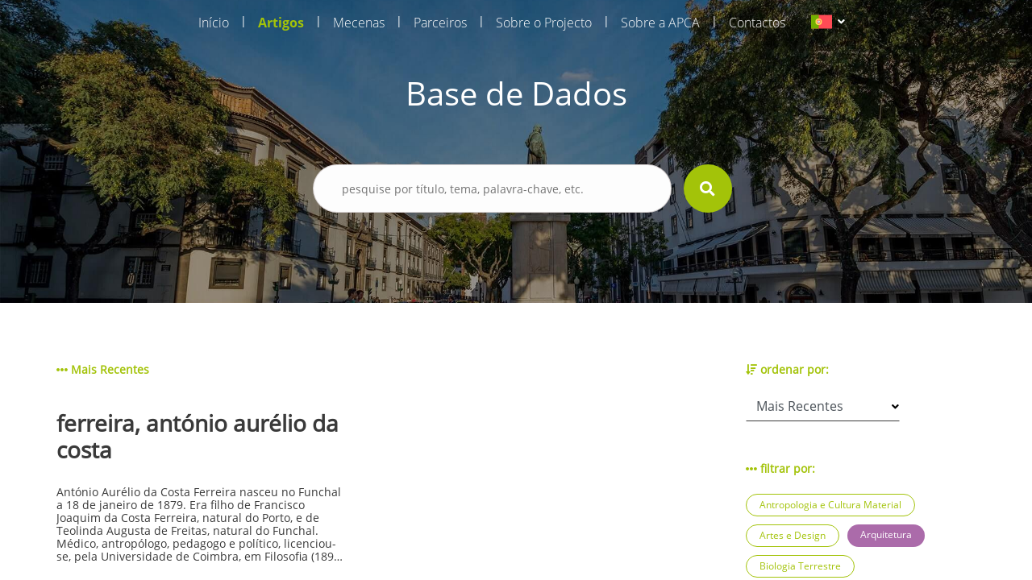

--- FILE ---
content_type: text/html; charset=UTF-8
request_url: https://aprenderamadeira.net/articles/antonio-jose-borges?filters=cinema-video-and-multimedia,architecture,economic-and-social-history,popular-culture-and-traditions,marine-biology,global-madeira
body_size: 6820
content:
<!DOCTYPE html>
<html>
<head>
    <!-- Global site tag (gtag.js) - Google Analytics -->
<script async src="https://www.googletagmanager.com/gtag/js?id=UA-178651726-1"></script>
<script>
    window.dataLayer = window.dataLayer || [];
    function gtag(){dataLayer.push(arguments);}
    gtag('js', new Date());

    gtag('config', 'UA-178651726-1');
</script>    <meta charset="utf-8">
    <meta name="apple-mobile-web-app-capable" content="yes"/>
    <meta name="viewport" content="width=device-width, initial-scale=1, maximum-scale=1.0, user-scalable=no">
    <meta name="format-detection" content="telephone=no"/>
    <meta name="csrf-token" content="8K1XEWnYY0kiqN45K47hNsIr3NtF5UhWzBzKDvNP">

    <link rel="apple-touch-icon" sizes="180x180" href="https://aprenderamadeira.net/assets/favicon/apple-touch-icon.png">
    <link rel="icon" type="image/png" sizes="32x32" href="https://aprenderamadeira.net/assets/favicon/favicon-32x32.png">
    <link rel="icon" type="image/png" sizes="16x16" href="https://aprenderamadeira.net/assets/favicon/favicon-16x16.png">
    <link rel="manifest" href="https://aprenderamadeira.net/assets/favicon/site.webmanifest">
    <meta name="theme-color" content="#ffffff">

    <link href="https://aprenderamadeira.net/assets/css/front/style.min.css" rel="stylesheet" type="text/css"/>
        <style>
        .top-banner {
            background: url(https://aprenderamadeira.net/assets/img/front/top_banners/header2.jpg) no-repeat 50%;
            background-size: cover;
        }

        .navbar {
            flex: 0 0 auto;
        }
    </style>

    <title>Aprender Madeira</title>
</head>
<body>

<div id="mySidenav" class="sidenav" style="display: none;">
    <a class="" href="https://aprenderamadeira.net">
        Início    </a>
    <a class=" active" href="https://aprenderamadeira.net/articles">
        Artigos    </a>
    <a class="" href="https://aprenderamadeira.net/patron">
        Mecenas    </a>
    <a class="" href="https://aprenderamadeira.net/partners">
        Parceiros    </a>
    <a class="" href="https://aprenderamadeira.net/about-project">
        Sobre o Projecto    </a>
    <a class="" href="https://aprenderamadeira.net/about-apca">
        Sobre a APCA    </a>
    
    
    
    <a class="" href="https://aprenderamadeira.net/contacts">
        Contactos    </a>
</div>

<div id="wrapper" style="left: 0;">
    <div class="my-body">
        <header class="navbar sticky-top navbar-expand-lg navbar-dark bg-transparent navbar-fixed-top">
            <div class="container w-auto">
                <div class="collapse navbar-collapse" id="navbarSupportedContent">
                    <ul class="navbar-nav ml-auto">
                        <li class="nav-item">
                            <a class="nav-link" href="https://aprenderamadeira.net">
                                Início                            </a>
                        </li>
                        <li class="nav-separator">|</li>
                        <li class="nav-item">
                            <a class="nav-link active" href="https://aprenderamadeira.net/articles">
                                Artigos                            </a>
                        </li>
                        <li class="nav-separator">|</li>
                        <li class="nav-item">
                            <a class="nav-link" href="https://aprenderamadeira.net/patron">
                                Mecenas                            </a>
                        </li>
                        <li class="nav-separator">|</li>
                        <li class="nav-item">
                            <a class="nav-link" href="https://aprenderamadeira.net/partners">
                                Parceiros                            </a>
                        </li>
                        <li class="nav-separator">|</li>
                        <li class="nav-item">
                            <a class="nav-link" href="https://aprenderamadeira.net/about-project">
                                Sobre o Projecto                            </a>
                        </li>
                        <li class="nav-separator">|</li>
                        <li class="nav-item">
                            <a class="nav-link" href="https://aprenderamadeira.net/about-apca">
                                Sobre a APCA                            </a>
                        </li>
                        
                        
                        
                        
                        
                        
                        <li class="nav-separator">|</li>
                        <li class="nav-item">
                            <a class="nav-link" href="https://aprenderamadeira.net/contacts">
                                Contactos                            </a>
                        </li>
                    </ul>
                    <div class="d-flex justify-content-end ml-4">
                        <form id="formLang" class="form-horizontal formLang" method="POST" action="https://aprenderamadeira.net/change-language">
                            <input type="hidden" name="_token" value="8K1XEWnYY0kiqN45K47hNsIr3NtF5UhWzBzKDvNP"/>
                            <input id="lang" type="hidden" name="lang" value="xx"/>
                            <li class="dropdown">
                                <a class="dropdown-toggle" data-toggle="dropdown">
                            <span class="selected_lang">
                                <img src="https://aprenderamadeira.net/assets/img/front/flag_pt.svg">
                            </span>
                                </a>
                                <ul class="dropdown-menu">
                                                                                                                                                                                                    <li>
                                                <a onclick="onClickLanguage('en')">
                                                    <img src="https://aprenderamadeira.net/assets/img/front/flag_en.svg" class="btn-lang">
                                                </a>
                                            </li>
                                                                                                                                                                <li>
                                                <a onclick="onClickLanguage('es')">
                                                    <img src="https://aprenderamadeira.net/assets/img/front/flag_es.svg" class="btn-lang">
                                                </a>
                                            </li>
                                                                                                            </ul>
                            </li>
                        </form>
                    </div>
                </div>
            </div>

            <div class="navbar-toggler">
                <span id="menu-toggle" class="menu-toggle"><i class="fas fa-bars"></i></span>
            </div>
        </header>

        <div class="top-banner img_fade">
                <div class="container pt-5 pb-5">
        <div class="row d-flex justify-content-center pt-5 pb-5">
            <h1 class="t-color-white">Base de Dados</h1>
        </div>
        <form class="visible" id="form_search" method="GET" >
    <div class="row d-flex justify-content-center pt-2 pb-5">
        <div class="col-9 col-md-5">
            <div class="form-group">
                <div>
                    <input type="text" name="search" placeholder="pesquise por título, tema, palavra-chave, etc." value=""/>
                                            <input type="hidden" name="filters" value="cinema-video-and-multimedia,architecture,economic-and-social-history,popular-culture-and-traditions,marine-biology,global-madeira"/>
                                                        </div>
                <div class="val-msg"></div>
            </div>
        </div>
        <div>
            <button type="submit" form="form_search" class="btn-search"><i class="fas fa-search fa-lg"></i></button>
        </div>
    </div>
</form>    </div>
        </div>

        
        <main role="main" class="p-4">
                <section class="h-100 d-flex bg-white mt-5 mb-5">
        <div class="container ">
                
    <div class="row">
        <div class="col-md-9">
            <div class="row label">
                                                                                                <span><i class="fas fa-ellipsis-h"></i> Mais Recentes</span>
                                                </div>
                            <div class="row">
                                            <a href="https://aprenderamadeira.net/article/ferreira-antonio-aurelio-da-costa" class="col-md-5 article">
                            <div class="row">
                                <h3 class="title">ferreira, antónio aurélio da costa</h3>
                                <p class="summary">
                                    




Ant&oacute;nio Aur&eacute;lio da Costa Ferreira nasceu no Funchal a 18 de janeiro de 1879. Era filho de Francisco Joaquim da Costa Ferreira, natural do Porto, e de Teolinda Augusta de Freitas, natural do Funchal.
M&eacute;dico, antrop&oacute;logo, pedagogo e pol&iacute;tico, licenciou-se, pela Universidade de Coimbra, em Filosofia (1899) e em Medicina (1905), tendo recebido v&aacute;rios pr&eacute;mios nas duas faculdades.
Estagiou em Paris, na Cl&iacute;nica de Tarnier e na Maternidade Lariboisi&egrave;re, e, mais tarde, numa cl&iacute;nica de doen&ccedil;as de crian&ccedil;as, especializando-se em pediatria. Nesta &aacute;rea, publicou Algumas Li&ccedil;&otilde;es de Psicologia e de Pedologia em 1920 e Hist&oacute;ria natural da crian&ccedil;a em 1922.
Foi professor no Liceu Cam&otilde;es e em outras institui&ccedil;&otilde;es de ensino, vereador da C&acirc;mara de Lisboa (1908-1911) na altura em que era presidente A. Braancamp Freire, deputado por Set&uacute;bal (1910), primeiro-provedor da Assist&ecirc;ncia P&uacute;blica (1911-1912) e ministro do Fomento (1912-1913) no Governo presidido por Duarte Leite. No ano de 1913, abandonou, quase por completo, a pol&iacute;tica.
Tendo levado a cabo uma a&ccedil;&atilde;o not&aacute;vel como educador na Casa Pia de Lisboa, de que foi diretor, criou, na mesma casa, em 1914, o Instituto M&eacute;dico-Pedag&oacute;gico, obra pioneira no atendimento e ensino de crian&ccedil;as com dificuldades de aprendizagem escolar. O Instituto Ant&oacute;nio Aur&eacute;lio da Costa Ferreira, criado em 1941 por influ&ecirc;ncia de V&iacute;tor Fontes, era o continuador do Instituto M&eacute;dico-Pedag&oacute;gico.
Mobilizado durante a Primeira Guerra Mundial, organizou o servi&ccedil;o de assist&ecirc;ncia aos mutilados portugueses, constituindo uma sec&ccedil;&atilde;o de sele&ccedil;&atilde;o e orienta&ccedil;&atilde;o profissional no Instituto M&eacute;dico-Pedag&oacute;gico e uma sec&ccedil;&atilde;o de reeduca&ccedil;&atilde;o, fisioterapia e pr&oacute;tese no Instituto de Reeduca&ccedil;&atilde;o dos Mutilados de Guerra, em Arroios. Foi promovido a major em 1920.
Por sua influ&ecirc;ncia, foi criada, em 1915, na Escola Normal Prim&aacute;ria feminina, a cadeira de Pedologia, de que foi professor at&eacute; 1918 e que regeu juntamente com a de Psicologia Experimental. Foi assistente volunt&aacute;rio de Anatomia na Faculdade de Medicina de Lisboa (desde 1917), segundo assistente (1919) e professor livre de Anatomia Antropol&oacute;gica (1921), mediante concurso, de cujas provas p&uacute;blicas foi dispensado ap&oacute;s ter-lhe sido atribu&iacute;da a nota de 20 valores pelo conjunto de publica&ccedil;&otilde;es de que era autor. Tamb&eacute;m exerceu a fun&ccedil;&atilde;o especializada de naturalista no Museu Bocage, em 1919.
Foi s&oacute;cio fundador da Sociedade Portuguesa de Antropologia e Etnologia e s&oacute;cio de diferentes sociedades cient&iacute;ficas e de imprensa nacionais e internacionais e de reputados institutos, como o Instituto Geral Psicol&oacute;gico de Paris, de que era s&oacute;cio titular, a Sociedade de Antropologia de Paris, o Real Instituto da Gr&atilde;-Bretanha e Irlanda, e da Reuni&atilde;o Biol&oacute;gica de Lisboa como efetivo. Foi vice-presidente da sec&ccedil;&atilde;o antropol&oacute;gica da Sociedade de Geografia de Lisboa, vice-presidente do comit&eacute; permanente interaliado para o estudo das quest&otilde;es relativas aos inv&aacute;lidos de guerra e delegado do governo nas confer&ecirc;ncias interaliadas para o estudo dessas quest&otilde;es, tendo trabalhado em v&aacute;rias cidades, entre as quais Paris, Bruxelas, Londres e Roma.
Notabilizou-se especialmente pelos seus estudos antropol&oacute;gicos, um dos quais, Cr&acirc;nios Portugueses, publicou em 1899. Na Sociedade de Antropologia de Paris, apresentou outro estudo, que foi bem recebido pelos cientistas estrangeiros: &ldquo;La Capacit&eacute; du Crane et la Composition Ethnique Probable du Peuple Portugais&rdquo;. Em 6 de mar&ccedil;o de 1909, fez, na Sociedade de Geografia de Lisboa, uma confer&ecirc;ncia que foi depois publicada com o t&iacute;tulo O Povo Portugu&ecirc;s sob o Ponto de Vista Antropol&oacute;gico. Foi vast&iacute;ssima a colabora&ccedil;&atilde;o de Costa Ferreira em publica&ccedil;&otilde;es da sua especialidade, tanto em Portugal como no estrangeiro.
Dirigiu o Anu&aacute;rio da Casa Pia de Lisboa desde o volume de 1912-1913 at&eacute; ao de 1920-1921, as Publica&ccedil;&otilde;es do Instituto M&eacute;dico-Pedag&oacute;gico da mesma casa (1918-1919), bem como o boletim da mesma institui&ccedil;&atilde;o (1921-1922). Tamb&eacute;m foi o respons&aacute;vel m&aacute;ximo da revista Escul&aacute;pio (1913-1914).
Relevam-se, para al&eacute;m dos j&aacute; referidos, os seguintes t&iacute;tulos da sua autoria: Sobre a Psicologia, Est&eacute;tica e Pedagogia do Gesto; Algumas Li&ccedil;&otilde;es de Psicologia e Pedagogia; &ldquo;A Agudeza Visual e Auditiva, Debaixo do Ponto de Vista Pedag&oacute;gico&rdquo;; &ldquo;A Vis&atilde;o das Cores&rdquo;.
Ant&oacute;nio Aur&eacute;lio da Costa Ferreira tamb&eacute;m era comendador da Ordem de Santiago, cavaleiro da Legi&atilde;o de Honra e tinha a medalha de ouro da Soci&eacute;t&eacute; Acad&eacute;mique d&rsquo;Histoire Internacional (Paris).
Sob a influ&ecirc;ncia de uma grave depress&atilde;o nervosa, a 15 de julho de 1922 suicidou-se em Louren&ccedil;o Marques (Mo&ccedil;ambique), onde se encontrava no desempenho de uma miss&atilde;o de estudos antropol&oacute;gicos a convite de Brito Camacho.
Obras de Ant&oacute;nio Aur&eacute;lio da Costa Ferreira: Cr&acirc;nios Portugueses (1899); &ldquo;La Capacit&eacute; du Crane et la Composition Ethnique Probable du Peuple Portugais&rdquo; (1904); O Povo Portugu&ecirc;s sob o Ponto de Vista Antropol&oacute;gico (1909); Sobre a Psicologia, Est&eacute;tica e Pedagogia do Gesto (1909); &ldquo;A Agudeza Visual e Auditiva, debaixo do Ponto de Vista Pedag&oacute;gico&rdquo; (1916); &ldquo;A Vis&atilde;o das Cores&rdquo; (1917); Algumas Li&ccedil;&otilde;es de Psicologia e Pedagogia (1920); Hist&oacute;ria Natural da Crian&ccedil;a (1922).
&nbsp;
&nbsp;
Ant&oacute;nio Jos&eacute; Borges
(atualizado a 31.01.2017)


                                </p>
                            </div>
                            <div class="row">
                                                                    <span class="jellybean green">Antropologia e Cultura Material</span>
                                                                    <span class="jellybean green">Cultura e Tradições Populares</span>
                                                            </div>
                        </a>
                        <div class="col-md-1"></div>
                    
                </div>
                    </div>
        <div class="col-md-3 ">
            <div class="row">
                <div class="col-12 row ">
                    <span class="label"><i class="fas fa-sort-amount-down pr-1"></i>ordenar por:</span>
                </div>
                <div class="col-12 row mt-3">
                    <div class="select-container w-75">
                        <select id="order_by" class="form-control material-select">
                                                            <option value="alphabetical" >Ordem Alfabética</option>
                                                            <option value="most-recent" selected>Mais Recentes</option>
                                                    </select>
                    </div>
                </div>
            </div>
            <div class="row mt-5">
                <div class="col-12 row">
                    <span class="label"><i class="fas fa-ellipsis-h pr-1"></i>filtrar por:</span>
                </div>
                <div class="col-12 row mt-3">
                    <div class="row ml-0">
                                                    <a class="jellybean"
                               href="https://aprenderamadeira.net/articles/antonio-jose-borges?filters=cinema-video-and-multimedia,architecture,economic-and-social-history,popular-culture-and-traditions,marine-biology,global-madeira,anthropology-and-material-culture" onclick="showLoading();">Antropologia e Cultura Material</a>
                                                    <a class="jellybean"
                               href="https://aprenderamadeira.net/articles/antonio-jose-borges?filters=cinema-video-and-multimedia,architecture,economic-and-social-history,popular-culture-and-traditions,marine-biology,global-madeira,arts-and-design" onclick="showLoading();">Artes e Design</a>
                                                    <a class="jellybean purple"
                               href="https://aprenderamadeira.net/articles/antonio-jose-borges?filters=cinema-video-and-multimedia,economic-and-social-history,popular-culture-and-traditions,marine-biology,global-madeira" onclick="showLoading();">Arquitetura</a>
                                                    <a class="jellybean"
                               href="https://aprenderamadeira.net/articles/antonio-jose-borges?filters=cinema-video-and-multimedia,architecture,economic-and-social-history,popular-culture-and-traditions,marine-biology,global-madeira,earth-biology" onclick="showLoading();">Biologia Terrestre</a>
                                                    <a class="jellybean"
                               href="https://aprenderamadeira.net/articles/antonio-jose-borges?filters=cinema-video-and-multimedia,architecture,economic-and-social-history,popular-culture-and-traditions,marine-biology,global-madeira,health-sciences" onclick="showLoading();">Ciências da Saúde</a>
                                                    <a class="jellybean orange"
                               href="https://aprenderamadeira.net/articles/antonio-jose-borges?filters=cinema-video-and-multimedia,architecture,economic-and-social-history,popular-culture-and-traditions,global-madeira" onclick="showLoading();">Biologia Marinha</a>
                                                    <a class="jellybean"
                               href="https://aprenderamadeira.net/articles/antonio-jose-borges?filters=cinema-video-and-multimedia,architecture,economic-and-social-history,popular-culture-and-traditions,marine-biology,global-madeira,physics-chemistry-and-engineering" onclick="showLoading();">Física, Química e Engenharia</a>
                                                    <a class="jellybean blue"
                               href="https://aprenderamadeira.net/articles/antonio-jose-borges?filters=architecture,economic-and-social-history,popular-culture-and-traditions,marine-biology,global-madeira" onclick="showLoading();">Cinema, Vídeo e Multimédia</a>
                                                    <a class="jellybean green"
                               href="https://aprenderamadeira.net/articles/antonio-jose-borges?filters=cinema-video-and-multimedia,architecture,economic-and-social-history,marine-biology,global-madeira" onclick="showLoading();">Cultura e Tradições Populares</a>
                                                    <a class="jellybean"
                               href="https://aprenderamadeira.net/articles/antonio-jose-borges?filters=cinema-video-and-multimedia,architecture,economic-and-social-history,popular-culture-and-traditions,marine-biology,global-madeira,law-and-policy" onclick="showLoading();">Direito e Política</a>
                                                    <a class="jellybean"
                               href="https://aprenderamadeira.net/articles/antonio-jose-borges?filters=cinema-video-and-multimedia,architecture,economic-and-social-history,popular-culture-and-traditions,marine-biology,global-madeira,economics-and-finance" onclick="showLoading();">Economia e Finanças</a>
                                                    <a class="jellybean"
                               href="https://aprenderamadeira.net/articles/antonio-jose-borges?filters=cinema-video-and-multimedia,architecture,economic-and-social-history,popular-culture-and-traditions,marine-biology,global-madeira,education" onclick="showLoading();">Educação</a>
                                                    <a class="jellybean"
                               href="https://aprenderamadeira.net/articles/antonio-jose-borges?filters=cinema-video-and-multimedia,architecture,economic-and-social-history,popular-culture-and-traditions,marine-biology,global-madeira,art-history" onclick="showLoading();">História da Arte</a>
                                                    <a class="jellybean"
                               href="https://aprenderamadeira.net/articles/antonio-jose-borges?filters=cinema-video-and-multimedia,architecture,economic-and-social-history,popular-culture-and-traditions,marine-biology,global-madeira,military-history" onclick="showLoading();">História Militar</a>
                                                    <a class="jellybean"
                               href="https://aprenderamadeira.net/articles/antonio-jose-borges?filters=cinema-video-and-multimedia,architecture,economic-and-social-history,popular-culture-and-traditions,marine-biology,global-madeira,heritage" onclick="showLoading();">Património</a>
                                                    <a class="jellybean blue"
                               href="https://aprenderamadeira.net/articles/antonio-jose-borges?filters=cinema-video-and-multimedia,architecture,popular-culture-and-traditions,marine-biology,global-madeira" onclick="showLoading();">História Económica e Social</a>
                                                    <a class="jellybean"
                               href="https://aprenderamadeira.net/articles/antonio-jose-borges?filters=cinema-video-and-multimedia,architecture,economic-and-social-history,popular-culture-and-traditions,marine-biology,global-madeira,politial-and-institutional-history" onclick="showLoading();">História Política e Institucional</a>
                                                    <a class="jellybean"
                               href="https://aprenderamadeira.net/articles/antonio-jose-borges?filters=cinema-video-and-multimedia,architecture,economic-and-social-history,popular-culture-and-traditions,marine-biology,global-madeira,history-of-education" onclick="showLoading();">História da Educação</a>
                                                    <a class="jellybean"
                               href="https://aprenderamadeira.net/articles/antonio-jose-borges?filters=cinema-video-and-multimedia,architecture,economic-and-social-history,popular-culture-and-traditions,marine-biology,global-madeira,religion" onclick="showLoading();">Religiões</a>
                                                    <a class="jellybean"
                               href="https://aprenderamadeira.net/articles/antonio-jose-borges?filters=cinema-video-and-multimedia,architecture,economic-and-social-history,popular-culture-and-traditions,marine-biology,global-madeira,linguistics" onclick="showLoading();">Linguística</a>
                                                    <a class="jellybean"
                               href="https://aprenderamadeira.net/articles/antonio-jose-borges?filters=cinema-video-and-multimedia,architecture,economic-and-social-history,popular-culture-and-traditions,marine-biology,global-madeira,literature" onclick="showLoading();">Literatura</a>
                                                    <a class="jellybean orange"
                               href="https://aprenderamadeira.net/articles/antonio-jose-borges?filters=cinema-video-and-multimedia,architecture,economic-and-social-history,popular-culture-and-traditions,marine-biology" onclick="showLoading();">Madeira Global</a>
                                                    <a class="jellybean"
                               href="https://aprenderamadeira.net/articles/antonio-jose-borges?filters=cinema-video-and-multimedia,architecture,economic-and-social-history,popular-culture-and-traditions,marine-biology,global-madeira,mathematics" onclick="showLoading();">Matemática</a>
                                                    <a class="jellybean"
                               href="https://aprenderamadeira.net/articles/antonio-jose-borges?filters=cinema-video-and-multimedia,architecture,economic-and-social-history,popular-culture-and-traditions,marine-biology,global-madeira,society-and-press-media" onclick="showLoading();">Sociedade e Comunicação Social</a>
                                                    <a class="jellybean"
                               href="https://aprenderamadeira.net/articles/antonio-jose-borges?filters=cinema-video-and-multimedia,architecture,economic-and-social-history,popular-culture-and-traditions,marine-biology,global-madeira,routes" onclick="showLoading();">Rotas</a>
                                                    <a class="jellybean"
                               href="https://aprenderamadeira.net/articles/antonio-jose-borges?filters=cinema-video-and-multimedia,architecture,economic-and-social-history,popular-culture-and-traditions,marine-biology,global-madeira,cultural-madeira" onclick="showLoading();">Madeira Cultural</a>
                                                    <a class="jellybean"
                               href="https://aprenderamadeira.net/articles/antonio-jose-borges?filters=cinema-video-and-multimedia,architecture,economic-and-social-history,popular-culture-and-traditions,marine-biology,global-madeira,news" onclick="showLoading();">Notícias</a>
                                                    <a class="jellybean"
                               href="https://aprenderamadeira.net/articles/antonio-jose-borges?filters=cinema-video-and-multimedia,architecture,economic-and-social-history,popular-culture-and-traditions,marine-biology,global-madeira,people" onclick="showLoading();">Personalidades</a>
                                                    <a class="jellybean"
                               href="https://aprenderamadeira.net/articles/antonio-jose-borges?filters=cinema-video-and-multimedia,architecture,economic-and-social-history,popular-culture-and-traditions,marine-biology,global-madeira,geology" onclick="showLoading();">Geologia</a>
                                                    <a class="jellybean"
                               href="https://aprenderamadeira.net/articles/antonio-jose-borges?filters=cinema-video-and-multimedia,architecture,economic-and-social-history,popular-culture-and-traditions,marine-biology,global-madeira,marine-science" onclick="showLoading();">Ciências do Mar</a>
                                                    <a class="jellybean"
                               href="https://aprenderamadeira.net/articles/antonio-jose-borges?filters=cinema-video-and-multimedia,architecture,economic-and-social-history,popular-culture-and-traditions,marine-biology,global-madeira,botany" onclick="showLoading();">Botânica</a>
                                                    <a class="jellybean"
                               href="https://aprenderamadeira.net/articles/antonio-jose-borges?filters=cinema-video-and-multimedia,architecture,economic-and-social-history,popular-culture-and-traditions,marine-biology,global-madeira,ecology" onclick="showLoading();">Ecologia</a>
                                            </div>
                </div>
            </div>
        </div>
    </div>

    
            </div>
    </section>
        </main>

        
        <footer class="footer mt-5">
            <div class="container">
                <div class="row d-flex justify-content-center">
                <span class="f-light f-s-12 text-center">© Agência de Promoção da Cultura Atlântica
                    <br>
                    Designed and developed by <a class="link-type-1" href="https://www.wowsystems.co.uk/"><b>WOW</b>Systems</a>
                </span>
                </div>
            </div>
        </footer>
    </div>
</div>

<div id="loading" class="spinner-container" style="opacity: 0; display: none;">
    <div class="d-flex align-items-center h-100 w-100">
        <div class="spinner">
            <div class="double-bounce1"></div>
            <div class="double-bounce2"></div>
        </div>
    </div>
</div>

<script src="https://aprenderamadeira.net/assets/js/front/script.min.js"></script>

<script>
    $.ajaxSetup({
        headers: {
            'X-CSRF-TOKEN': $('meta[name="csrf-token"]').attr('content')
        }
    });

    function checkHasMessage() {
        var msg = '';
        if (msg.length > 0)
            showPopup(msg);
    }

    function onClickLanguage(lang) {
        $.ajax({
            url: 'https://aprenderamadeira.net/change-language',
            type: 'post',
            data: {
                lang: lang
            },
            success: function (res) {
                if (res['error'] === 0) {
                    location.reload();
                }
            }
        });
    }
</script>
    <script>
        $('#order_by').on('change', function () {
            window.location.href = "https://aprenderamadeira.net/articles/antonio-jose-borges?filters=cinema-video-and-multimedia,architecture,economic-and-social-history,popular-culture-and-traditions,marine-biology,global-madeira&order=" + this.value;
        });
    </script>
</body>
</html>